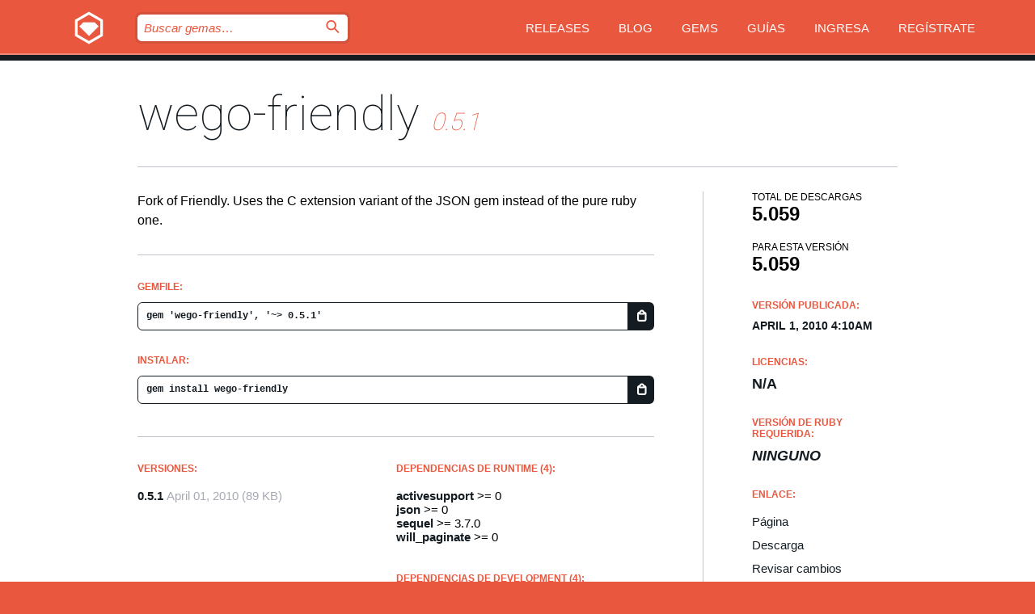

--- FILE ---
content_type: text/html; charset=utf-8
request_url: https://rubygems.org/gems/wego-friendly?locale=es
body_size: 5088
content:
<!DOCTYPE html>
<html lang="es">
  <head>
    <title>wego-friendly | RubyGems.org | el alojamiento de gemas de tu comunidad</title>
    <meta charset="UTF-8">
    <meta content="width=device-width, initial-scale=1, maximum-scale=1, user-scalable=0" name="viewport">
    <meta name="google-site-verification" content="AuesbWQ9MCDMmC1lbDlw25RJzyqWOcDYpuaCjgPxEZY" />
    <link rel="apple-touch-icon" href="/apple-touch-icons/apple-touch-icon.png" />
      <link rel="apple-touch-icon" sizes="57x57" href="/apple-touch-icons/apple-touch-icon-57x57.png" />
      <link rel="apple-touch-icon" sizes="72x72" href="/apple-touch-icons/apple-touch-icon-72x72.png" />
      <link rel="apple-touch-icon" sizes="76x76" href="/apple-touch-icons/apple-touch-icon-76x76.png" />
      <link rel="apple-touch-icon" sizes="114x114" href="/apple-touch-icons/apple-touch-icon-114x114.png" />
      <link rel="apple-touch-icon" sizes="120x120" href="/apple-touch-icons/apple-touch-icon-120x120.png" />
      <link rel="apple-touch-icon" sizes="144x144" href="/apple-touch-icons/apple-touch-icon-144x144.png" />
      <link rel="apple-touch-icon" sizes="152x152" href="/apple-touch-icons/apple-touch-icon-152x152.png" />
      <link rel="apple-touch-icon" sizes="180x180" href="/apple-touch-icons/apple-touch-icon-180x180.png" />
    <link rel="mask-icon" href="/rubygems_logo.svg" color="#e9573f">
    <link rel="fluid-icon" href="/fluid-icon.png"/>
    <link rel="search" type="application/opensearchdescription+xml" title="RubyGems.org" href="/opensearch.xml">
    <link rel="shortcut icon" href="/favicon.ico" type="image/x-icon">
    <link rel="stylesheet" href="/assets/application-fda27980.css" />
    <link href="https://fonts.gstatic.com" rel="preconnect" crossorigin>
    <link href='https://fonts.googleapis.com/css?family=Roboto:100&amp;subset=greek,latin,cyrillic,latin-ext' rel='stylesheet' type='text/css'>
    
<link rel="alternate" type="application/atom+xml" href="https://feeds.feedburner.com/gemcutter-latest" title="RubyGems.org | Gemas más recientes">

    <meta name="csrf-param" content="authenticity_token" />
<meta name="csrf-token" content="AW0Atl5Yrn2iKyIOXE3W-EsLddjpOczx3xroqfPXixnbgK7saX-tdtw_YTLgZOfshvatrBirAMQ6kySzhu65Fg" />
      <link rel="alternate" type="application/atom+xml" title="wego-friendly Version Feed" href="/gems/wego-friendly/versions.atom" />
    <!-- canonical url -->
    <link rel="canonical" href="https://rubygems.org/gems/wego-friendly/versions/0.5.1" />
    <!-- alternative language versions url -->
      <link rel="alternate" hreflang="en" href="https://rubygems.org/gems/wego-friendly/versions/0.5.1?locale=en" />
      <link rel="alternate" hreflang="nl" href="https://rubygems.org/gems/wego-friendly/versions/0.5.1?locale=nl" />
      <link rel="alternate" hreflang="zh-CN" href="https://rubygems.org/gems/wego-friendly/versions/0.5.1?locale=zh-CN" />
      <link rel="alternate" hreflang="zh-TW" href="https://rubygems.org/gems/wego-friendly/versions/0.5.1?locale=zh-TW" />
      <link rel="alternate" hreflang="pt-BR" href="https://rubygems.org/gems/wego-friendly/versions/0.5.1?locale=pt-BR" />
      <link rel="alternate" hreflang="fr" href="https://rubygems.org/gems/wego-friendly/versions/0.5.1?locale=fr" />
      <link rel="alternate" hreflang="es" href="https://rubygems.org/gems/wego-friendly/versions/0.5.1?locale=es" />
      <link rel="alternate" hreflang="de" href="https://rubygems.org/gems/wego-friendly/versions/0.5.1?locale=de" />
      <link rel="alternate" hreflang="ja" href="https://rubygems.org/gems/wego-friendly/versions/0.5.1?locale=ja" />
    <!-- unmatched alternative language fallback -->
    <link rel="alternate" hreflang="x-default" href="https://rubygems.org/gems/wego-friendly/versions/0.5.1" />

    <script type="importmap" data-turbo-track="reload">{
  "imports": {
    "jquery": "/assets/jquery-15a62848.js",
    "@rails/ujs": "/assets/@rails--ujs-2089e246.js",
    "application": "/assets/application-ae34b86d.js",
    "@hotwired/turbo-rails": "/assets/turbo.min-ad2c7b86.js",
    "@hotwired/stimulus": "/assets/@hotwired--stimulus-132cbc23.js",
    "@hotwired/stimulus-loading": "/assets/stimulus-loading-1fc53fe7.js",
    "@stimulus-components/clipboard": "/assets/@stimulus-components--clipboard-d9c44ea9.js",
    "@stimulus-components/dialog": "/assets/@stimulus-components--dialog-74866932.js",
    "@stimulus-components/reveal": "/assets/@stimulus-components--reveal-77f6cb39.js",
    "@stimulus-components/checkbox-select-all": "/assets/@stimulus-components--checkbox-select-all-e7db6a97.js",
    "github-buttons": "/assets/github-buttons-3337d207.js",
    "webauthn-json": "/assets/webauthn-json-74adc0e8.js",
    "avo.custom": "/assets/avo.custom-4b185d31.js",
    "stimulus-rails-nested-form": "/assets/stimulus-rails-nested-form-3f712873.js",
    "local-time": "/assets/local-time-a331fc59.js",
    "src/oidc_api_key_role_form": "/assets/src/oidc_api_key_role_form-223a59d4.js",
    "src/pages": "/assets/src/pages-64095f36.js",
    "src/transitive_dependencies": "/assets/src/transitive_dependencies-9280dc42.js",
    "src/webauthn": "/assets/src/webauthn-a8b5ca04.js",
    "controllers/application": "/assets/controllers/application-e33ffaa8.js",
    "controllers/autocomplete_controller": "/assets/controllers/autocomplete_controller-e9f78a76.js",
    "controllers/counter_controller": "/assets/controllers/counter_controller-b739ef1d.js",
    "controllers/dialog_controller": "/assets/controllers/dialog_controller-c788489b.js",
    "controllers/dropdown_controller": "/assets/controllers/dropdown_controller-baaf189b.js",
    "controllers/dump_controller": "/assets/controllers/dump_controller-5d671745.js",
    "controllers/exclusive_checkbox_controller": "/assets/controllers/exclusive_checkbox_controller-c624394a.js",
    "controllers/gem_scope_controller": "/assets/controllers/gem_scope_controller-9c330c45.js",
    "controllers": "/assets/controllers/index-236ab973.js",
    "controllers/nav_controller": "/assets/controllers/nav_controller-8f4ea870.js",
    "controllers/onboarding_name_controller": "/assets/controllers/onboarding_name_controller-a65c65ec.js",
    "controllers/radio_reveal_controller": "/assets/controllers/radio_reveal_controller-41774e15.js",
    "controllers/recovery_controller": "/assets/controllers/recovery_controller-b051251b.js",
    "controllers/reveal_controller": "/assets/controllers/reveal_controller-a90af4d9.js",
    "controllers/reveal_search_controller": "/assets/controllers/reveal_search_controller-8dc44279.js",
    "controllers/scroll_controller": "/assets/controllers/scroll_controller-07f12b0d.js",
    "controllers/search_controller": "/assets/controllers/search_controller-79d09057.js",
    "controllers/stats_controller": "/assets/controllers/stats_controller-5bae7b7f.js"
  }
}</script>
<link rel="modulepreload" href="/assets/jquery-15a62848.js" nonce="c6241be98967c2a62b0aa3852a130f4a">
<link rel="modulepreload" href="/assets/@rails--ujs-2089e246.js" nonce="c6241be98967c2a62b0aa3852a130f4a">
<link rel="modulepreload" href="/assets/application-ae34b86d.js" nonce="c6241be98967c2a62b0aa3852a130f4a">
<link rel="modulepreload" href="/assets/turbo.min-ad2c7b86.js" nonce="c6241be98967c2a62b0aa3852a130f4a">
<link rel="modulepreload" href="/assets/@hotwired--stimulus-132cbc23.js" nonce="c6241be98967c2a62b0aa3852a130f4a">
<link rel="modulepreload" href="/assets/stimulus-loading-1fc53fe7.js" nonce="c6241be98967c2a62b0aa3852a130f4a">
<link rel="modulepreload" href="/assets/@stimulus-components--clipboard-d9c44ea9.js" nonce="c6241be98967c2a62b0aa3852a130f4a">
<link rel="modulepreload" href="/assets/@stimulus-components--dialog-74866932.js" nonce="c6241be98967c2a62b0aa3852a130f4a">
<link rel="modulepreload" href="/assets/@stimulus-components--reveal-77f6cb39.js" nonce="c6241be98967c2a62b0aa3852a130f4a">
<link rel="modulepreload" href="/assets/@stimulus-components--checkbox-select-all-e7db6a97.js" nonce="c6241be98967c2a62b0aa3852a130f4a">
<link rel="modulepreload" href="/assets/github-buttons-3337d207.js" nonce="c6241be98967c2a62b0aa3852a130f4a">
<link rel="modulepreload" href="/assets/webauthn-json-74adc0e8.js" nonce="c6241be98967c2a62b0aa3852a130f4a">
<link rel="modulepreload" href="/assets/local-time-a331fc59.js" nonce="c6241be98967c2a62b0aa3852a130f4a">
<link rel="modulepreload" href="/assets/src/oidc_api_key_role_form-223a59d4.js" nonce="c6241be98967c2a62b0aa3852a130f4a">
<link rel="modulepreload" href="/assets/src/pages-64095f36.js" nonce="c6241be98967c2a62b0aa3852a130f4a">
<link rel="modulepreload" href="/assets/src/transitive_dependencies-9280dc42.js" nonce="c6241be98967c2a62b0aa3852a130f4a">
<link rel="modulepreload" href="/assets/src/webauthn-a8b5ca04.js" nonce="c6241be98967c2a62b0aa3852a130f4a">
<link rel="modulepreload" href="/assets/controllers/application-e33ffaa8.js" nonce="c6241be98967c2a62b0aa3852a130f4a">
<link rel="modulepreload" href="/assets/controllers/autocomplete_controller-e9f78a76.js" nonce="c6241be98967c2a62b0aa3852a130f4a">
<link rel="modulepreload" href="/assets/controllers/counter_controller-b739ef1d.js" nonce="c6241be98967c2a62b0aa3852a130f4a">
<link rel="modulepreload" href="/assets/controllers/dialog_controller-c788489b.js" nonce="c6241be98967c2a62b0aa3852a130f4a">
<link rel="modulepreload" href="/assets/controllers/dropdown_controller-baaf189b.js" nonce="c6241be98967c2a62b0aa3852a130f4a">
<link rel="modulepreload" href="/assets/controllers/dump_controller-5d671745.js" nonce="c6241be98967c2a62b0aa3852a130f4a">
<link rel="modulepreload" href="/assets/controllers/exclusive_checkbox_controller-c624394a.js" nonce="c6241be98967c2a62b0aa3852a130f4a">
<link rel="modulepreload" href="/assets/controllers/gem_scope_controller-9c330c45.js" nonce="c6241be98967c2a62b0aa3852a130f4a">
<link rel="modulepreload" href="/assets/controllers/index-236ab973.js" nonce="c6241be98967c2a62b0aa3852a130f4a">
<link rel="modulepreload" href="/assets/controllers/nav_controller-8f4ea870.js" nonce="c6241be98967c2a62b0aa3852a130f4a">
<link rel="modulepreload" href="/assets/controllers/onboarding_name_controller-a65c65ec.js" nonce="c6241be98967c2a62b0aa3852a130f4a">
<link rel="modulepreload" href="/assets/controllers/radio_reveal_controller-41774e15.js" nonce="c6241be98967c2a62b0aa3852a130f4a">
<link rel="modulepreload" href="/assets/controllers/recovery_controller-b051251b.js" nonce="c6241be98967c2a62b0aa3852a130f4a">
<link rel="modulepreload" href="/assets/controllers/reveal_controller-a90af4d9.js" nonce="c6241be98967c2a62b0aa3852a130f4a">
<link rel="modulepreload" href="/assets/controllers/reveal_search_controller-8dc44279.js" nonce="c6241be98967c2a62b0aa3852a130f4a">
<link rel="modulepreload" href="/assets/controllers/scroll_controller-07f12b0d.js" nonce="c6241be98967c2a62b0aa3852a130f4a">
<link rel="modulepreload" href="/assets/controllers/search_controller-79d09057.js" nonce="c6241be98967c2a62b0aa3852a130f4a">
<link rel="modulepreload" href="/assets/controllers/stats_controller-5bae7b7f.js" nonce="c6241be98967c2a62b0aa3852a130f4a">
<script type="module" nonce="c6241be98967c2a62b0aa3852a130f4a">import "application"</script>
  </head>

  <body class="" data-controller="nav" data-nav-expanded-class="mobile-nav-is-expanded">
    <!-- Top banner -->

    <!-- Policies acknowledgment banner -->
    

    <header class="header header--interior" data-nav-target="header collapse">
      <div class="l-wrap--header">
        <a title="RubyGems" class="header__logo-wrap" data-nav-target="logo" href="/">
          <span class="header__logo" data-icon="⬡">⬢</span>
          <span class="t-hidden">RubyGems</span>
</a>        <a class="header__club-sandwich" href="#" data-action="nav#toggle focusin->nav#focus mousedown->nav#mouseDown click@window->nav#hide">
          <span class="t-hidden">Navigation menu</span>
        </a>

        <div class="header__nav-links-wrap">
          <div class="header__search-wrap" role="search">
  <form data-controller="autocomplete" data-autocomplete-selected-class="selected" action="/search" accept-charset="UTF-8" method="get">
    <input type="search" name="query" id="query" placeholder="Buscar gemas&hellip;" class="header__search" autocomplete="off" aria-autocomplete="list" data-autocomplete-target="query" data-action="autocomplete#suggest keydown.down-&gt;autocomplete#next keydown.up-&gt;autocomplete#prev keydown.esc-&gt;autocomplete#hide keydown.enter-&gt;autocomplete#clear click@window-&gt;autocomplete#hide focus-&gt;autocomplete#suggest blur-&gt;autocomplete#hide" data-nav-target="search" />

    <ul class="suggest-list" role="listbox" data-autocomplete-target="suggestions"></ul>

    <template id="suggestion" data-autocomplete-target="template">
      <li class="menu-item" role="option" tabindex="-1" data-autocomplete-target="item" data-action="click->autocomplete#choose mouseover->autocomplete#highlight"></li>
    </template>

    <label id="querylabel" for="query">
      <span class="t-hidden">Buscar gemas&hellip;</span>
</label>
    <input type="submit" value="⌕" id="search_submit" class="header__search__icon" aria-labelledby="querylabel" data-disable-with="⌕" />

</form></div>


          <nav class="header__nav-links" data-controller="dropdown">

            <a class="header__nav-link " href="https://rubygems.org/releases">Releases</a>
            <a class="header__nav-link" href="https://blog.rubygems.org">Blog</a>

              <a class="header__nav-link" href="/gems">Gems</a>

            <a class="header__nav-link" href="https://guides.rubygems.org">Guías</a>

              <a class="header__nav-link " href="/sign_in">Ingresa</a>
                <a class="header__nav-link " href="/sign_up">Regístrate</a>
          </nav>
        </div>
      </div>
    </header>



    <main class="main--interior" data-nav-target="collapse">
        <div class="l-wrap--b">
            <h1 class="t-display page__heading">
              <a class="t-link--black" href="/gems/wego-friendly">wego-friendly</a>

                <i class="page__subheading">0.5.1</i>
            </h1>
          
          


<div class="l-overflow">
  <div class="l-colspan--l colspan--l--has-border">
      <div class="gem__intro">
        <div id="markup" class="gem__desc">
          <p>Fork of Friendly. Uses the C extension variant of the JSON gem instead of the pure ruby one.</p>
        </div>
      </div>

      <div class="gem__install">
        <h2 class="gem__ruby-version__heading t-list__heading">
          Gemfile:
          <div class="gem__code-wrap" data-controller="clipboard" data-clipboard-success-content-value="✔"><input type="text" name="gemfile_text" id="gemfile_text" value="gem &#39;wego-friendly&#39;, &#39;~&gt; 0.5.1&#39;" class="gem__code" readonly="readonly" data-clipboard-target="source" /><span class="gem__code__icon" title="Copiar al portapapeles" data-action="click-&gt;clipboard#copy" data-clipboard-target="button">=</span></div>
        </h2>
        <h2 class="gem__ruby-version__heading t-list__heading">
          instalar:
          <div class="gem__code-wrap" data-controller="clipboard" data-clipboard-success-content-value="✔"><input type="text" name="install_text" id="install_text" value="gem install wego-friendly" class="gem__code" readonly="readonly" data-clipboard-target="source" /><span class="gem__code__icon" title="Copiar al portapapeles" data-action="click-&gt;clipboard#copy" data-clipboard-target="button">=</span></div>
        </h2>
      </div>

      <div class="l-half--l">
        <div class="versions">
          <h3 class="t-list__heading">Versiones:</h3>
          <ol class="gem__versions t-list__items">
            <li class="gem__version-wrap">
  <a class="t-list__item" href="/gems/wego-friendly/versions/0.5.1">0.5.1</a>
  <small class="gem__version__date">April 01, 2010</small>

  <span class="gem__version__date">(89 KB)</span>
</li>

          </ol>
        </div>
      </div>

    <div class = "l-half--l">
        <div class="dependencies gem__dependencies" id="runtime_dependencies">
    <h3 class="t-list__heading">dependencias de Runtime (4):</h3>
    <div class="t-list__items">
          <div class="gem__requirement-wrap">
            <a class="t-list__item" href="/gems/activesupport"><strong>activesupport</strong></a>
            &gt;= 0
          </div>
          <div class="gem__requirement-wrap">
            <a class="t-list__item" href="/gems/json"><strong>json</strong></a>
            &gt;= 0
          </div>
          <div class="gem__requirement-wrap">
            <a class="t-list__item" href="/gems/sequel"><strong>sequel</strong></a>
            &gt;= 3.7.0
          </div>
          <div class="gem__requirement-wrap">
            <a class="t-list__item" href="/gems/will_paginate"><strong>will_paginate</strong></a>
            &gt;= 0
          </div>
    </div>
  </div>

        <div class="dependencies gem__dependencies" id="development_dependencies">
    <h3 class="t-list__heading">dependencias de Development (4):</h3>
    <div class="t-list__items">
          <div class="gem__requirement-wrap">
            <a class="t-list__item" href="/gems/cucumber"><strong>cucumber</strong></a>
            &gt;= 0
          </div>
          <div class="gem__requirement-wrap">
            <a class="t-list__item" href="/gems/jferris-mocha"><strong>jferris-mocha</strong></a>
            &gt;= 0
          </div>
          <div class="gem__requirement-wrap">
            <a class="t-list__item" href="/gems/memcached"><strong>memcached</strong></a>
            &gt;= 0
          </div>
          <div class="gem__requirement-wrap">
            <a class="t-list__item" href="/gems/rspec"><strong>rspec</strong></a>
            &gt;= 1.2.9
          </div>
    </div>
  </div>

        <div class="dependencies_list">
          <a class="gem__see-all-versions t-link--gray t-link--has-arrow push--s" href="/gems/wego-friendly/versions/0.5.1/dependencies">Mostrar toda la cadena de dependencias</a>
        </div>
    </div>


    <div class="gem__members">

    <h3 class="t-list__heading">Propietarios:</h3>
    <div class="gem__users">
      <a alt="chuyeow" title="chuyeow" href="/profiles/chuyeow"><img id="gravatar-372" width="48" height="48" src="/users/372/avatar.jpeg?size=48&amp;theme=light" /></a>
    </div>




    <h3 class="t-list__heading">Autores:</h3>
    <ul class="t-list__items">
      <li class="t-list__item">
        <p>James Golick</p>
      </li>
    </ul>

    <h3 class="t-list__heading">SHA 256 checksum:</h3>
    <div class="gem__code-wrap" data-controller="clipboard" data-clipboard-success-content-value="✔"><input type="text" name="gem_sha_256_checksum" id="gem_sha_256_checksum" value="00dbb15569404fe5bab149944735dc9b36dd608374aeae28c7a8659a8d1d6cf3" class="gem__code" readonly="readonly" data-clipboard-target="source" /><span class="gem__code__icon" title="Copiar al portapapeles" data-action="click-&gt;clipboard#copy" data-clipboard-target="button">=</span></div>


</div>

    <div class="gem__navigation">

</div>

  </div>

  <div class="gem__aside l-col--r--pad">
  <div class="gem__downloads-wrap" data-href="/api/v1/downloads/wego-friendly-0.5.1.json">
    <h2 class="gem__downloads__heading t-text--s">
      Total de descargas
      <span class="gem__downloads">5.059</span>
    </h2>
    <h2 class="gem__downloads__heading t-text--s">
      Para esta versión
      <span class="gem__downloads">5.059</span>
    </h2>
  </div>

  <h2 class="gem__ruby-version__heading t-list__heading">
    Versión publicada:
    <span class="gem__rubygem-version-age">
      <p><time datetime="2010-04-01T04:10:08Z" data-local="time-ago">April  1, 2010  4:10am</time></p>
    </span>
  </h2>

  <h2 class="gem__ruby-version__heading t-list__heading">
    Licencias:
    <span class="gem__ruby-version">
      <p>N/A</p>
    </span>
  </h2>
  <h2 class="gem__ruby-version__heading t-list__heading">
    Versión de Ruby requerida:
    <i class="gem__ruby-version">
        Ninguno
    </i>
  </h2>
  <h3 class="t-list__heading">Enlace:</h3>
  <div class="t-list__items">
      <a rel="nofollow" class="gem__link t-list__item" id="home" href="http://friendlyorm.com">Página</a>
      <a rel="nofollow" class="gem__link t-list__item" id="download" href="/downloads/wego-friendly-0.5.1.gem">Descarga</a>
    <a class="gem__link t-list__item" href="https://my.diffend.io/gems/wego-friendly/prev/0.5.1">Revisar cambios</a>
    <a class="gem__link t-list__item" id="badge" href="https://badge.fury.io/rb/wego-friendly/install">Badge</a>
    <a class="toggler gem__link t-list__item" id="subscribe" href="/sign_in">Suscribirse</a>
    <a class="gem__link t-list__item" id="rss" href="/gems/wego-friendly/versions.atom">RSS</a>
    <a class="gem__link t-list__item" href="mailto:support@rubygems.org?subject=Reporting Abuse on wego-friendly">Reportar abusos</a>
    <a rel="nofollow" class="gem__link t-list__item" id="reverse_dependencies" href="/gems/wego-friendly/reverse_dependencies">Dependencias inversas</a>
    
    
    
    
    
  </div>
</div>

</div>

        </div>
    </main>

    <footer class="footer" data-nav-target="collapse">
      <div class="l-wrap--footer">
        <div class="l-overflow">
          <div class="nav--v l-col--r--pad">
            <a class="nav--v__link--footer" href="https://status.rubygems.org">Estado</a>
            <a class="nav--v__link--footer" href="https://uptime.rubygems.org">Uptime</a>
            <a class="nav--v__link--footer" href="https://github.com/rubygems/rubygems.org">Código fuente</a>
            <a class="nav--v__link--footer" href="/pages/data">Datos</a>
            <a class="nav--v__link--footer" href="/stats">Estadísticas</a>
            <a class="nav--v__link--footer" href="https://guides.rubygems.org/contributing/">Contribuye</a>
              <a class="nav--v__link--footer" href="/pages/about">Acerca de</a>
            <a class="nav--v__link--footer" href="mailto:support@rubygems.org">Ayuda</a>
            <a class="nav--v__link--footer" href="https://guides.rubygems.org/rubygems-org-api">API</a>
            <a class="nav--v__link--footer" href="/policies">Policies</a>
            <a class="nav--v__link--footer" href="/pages/supporters">Support Us</a>
              <a class="nav--v__link--footer" href="/pages/security">Seguridad</a>
          </div>
          <div class="l-colspan--l colspan--l--has-border">
            <div class="footer__about">
              <p>
                RubyGems.org es el servicio de alojamiento de Gemas de la comunidad de Ruby. <a href="https://guides.rubygems.org/publishing/">Publica tus gemas</a> instantáneamente y luego <a href="https://guides.rubygems.org/command-reference/#gem-install">instálalas</a>. Usa <a href="https://guides.rubygems.org/rubygems-org-api/">la API</a> para saber más sobre <a href="/gems">las gemas disponibles</a>. <a href="https://guides.rubygems.org/contributing/">Conviértete en colaborador</a> y mejora este sitio con tus cambios.
              </p>
              <p>
                RubyGems.org es posible gracias la colaboración de la fantástica comunidad de Ruby. <a href="https://www.fastly.com/">Fastly</a> provee ancho de banda y soporte de CDN <a href="https://www.rubycentral.org/">Ruby Central</a> cubre los costos de infraestructura y financia el desarrollo y el trabajo en los servidores. <a href="/pages/supporters">Aprende más sobre nuestros sponsors y cómo trabajan en conjunto</a>
              </p>
            </div>
          </div>
        </div>
      </div>
      <div class="footer__sponsors">
        <a class="footer__sponsor footer__sponsor__ruby_central" href="https://rubycentral.org/open-source/" target="_blank" rel="noopener">
          Operated by
          <span class="t-hidden">Ruby Central</span>
        </a>
        <a class="footer__sponsor footer__sponsor__dockyard" href="https://dockyard.com/ruby-on-rails-consulting" target="_blank" rel="noopener">
          Diseñado por
          <span class="t-hidden">DockYard</span>
        </a>
        <a class="footer__sponsor footer__sponsor__aws" href="https://aws.amazon.com/" target="_blank" rel="noopener">
          Alojado por
          <span class="t-hidden">AWS</span>
        </a>
        <a class="footer__sponsor footer__sponsor__dnsimple" href="https://dnsimple.link/resolving-rubygems" target="_blank" rel="noopener">
          DNS
          <span class="t-hidden">DNSimple</span>
        </a>
        <a class="footer__sponsor footer__sponsor__datadog" href="https://www.datadoghq.com/" target="_blank" rel="noopener">
          Monitoreado por
          <span class="t-hidden">Datadog</span>
        </a>
        <a class="footer__sponsor footer__sponsor__fastly" href="https://www.fastly.com/customers/ruby-central" target="_blank" rel="noopener">
          Distribuida por
          <span class="t-hidden">Fastly</span>
        </a>
        <a class="footer__sponsor footer__sponsor__honeybadger" href="https://www.honeybadger.io/" target="_blank" rel="noopener">
          Monitoreado por
          <span class="t-hidden">Honeybadger</span>
        </a>
        <a class="footer__sponsor footer__sponsor__mend" href="https://mend.io/" target="_blank" rel="noopener">
          Protegido por
          <span class="t-hidden">Mend.io</span>
        </a>
      </div>
      <div class="footer__language_selector">
          <div class="footer__language">
            <a class="nav--v__link--footer" href="/gems/wego-friendly?locale=en">English</a>
          </div>
          <div class="footer__language">
            <a class="nav--v__link--footer" href="/gems/wego-friendly?locale=nl">Nederlands</a>
          </div>
          <div class="footer__language">
            <a class="nav--v__link--footer" href="/gems/wego-friendly?locale=zh-CN">简体中文</a>
          </div>
          <div class="footer__language">
            <a class="nav--v__link--footer" href="/gems/wego-friendly?locale=zh-TW">正體中文</a>
          </div>
          <div class="footer__language">
            <a class="nav--v__link--footer" href="/gems/wego-friendly?locale=pt-BR">Português do Brasil</a>
          </div>
          <div class="footer__language">
            <a class="nav--v__link--footer" href="/gems/wego-friendly?locale=fr">Français</a>
          </div>
          <div class="footer__language">
            <a class="nav--v__link--footer" href="/gems/wego-friendly?locale=es">Español</a>
          </div>
          <div class="footer__language">
            <a class="nav--v__link--footer" href="/gems/wego-friendly?locale=de">Deutsch</a>
          </div>
          <div class="footer__language">
            <a class="nav--v__link--footer" href="/gems/wego-friendly?locale=ja">日本語</a>
          </div>
      </div>
    </footer>
    
    <script type="text/javascript" defer src="https://www.fastly-insights.com/insights.js?k=3e63c3cd-fc37-4b19-80b9-65ce64af060a"></script>
  </body>
</html>
